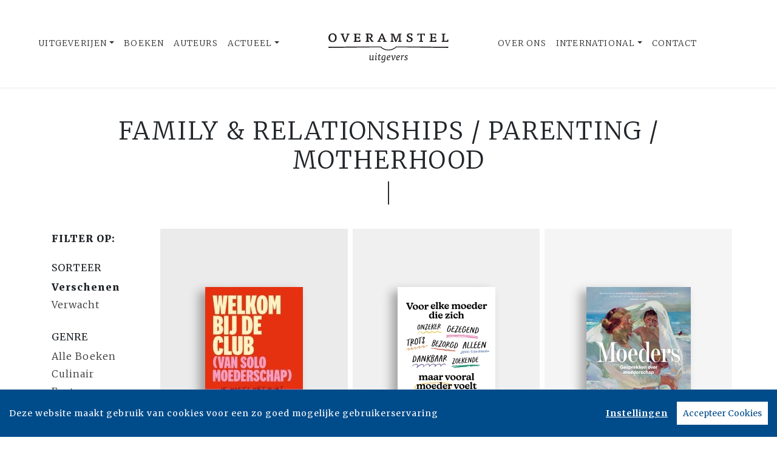

--- FILE ---
content_type: text/html; charset=UTF-8
request_url: https://www.overamsteluitgevers.com/boeken/?filter=bisac:FAM032000
body_size: 7971
content:
<!DOCTYPE html>
<html lang="nl-NL">
	<head>
		<meta charset="utf-8">
		<meta http-equiv="X-UA-Compatible" content="IE=edge">
		<meta name="viewport" content="width=device-width, initial-scale=1">
		<!-- SEO OPTIMALISATION -->
		<title>Boeken - FAMILY & RELATIONSHIPS / Parenting / Motherhood - Overamstel Uitgevers</title>
		<meta name="description" content="Een overzicht van alle boeken van Overamstel Uitgevers">
		<meta name="robots" content="index, follow, max-snippet:-1, max-image-preview:large, max-video-preview:-1"/>
		
		<meta property="og:locale" content="nl_NL"/>
		<meta property="og:type" content="website"/>
				<meta property="og:title" content="Boeken - FAMILY & RELATIONSHIPS / Parenting / Motherhood - Overamstel Uitgevers"/>
				<meta property="og:description" content="Een overzicht van alle boeken van Overamstel Uitgevers"/>
		<meta property="og:url" content="https://www.overamsteluitgevers.com/boeken/?filter=bisac:FAM032000"/>
		<meta property="og:site_name" content="Overamstel Uitgevers"/>
		<meta property="article:publisher" content="https://www.facebook.com/overamsteluitgevers"/>
				<meta property="og:image" content="https://www.overamsteluitgevers.com/includes/images/Overamstel-Uitgevers.jpg"/>
		<meta property="og:image:width" content="1920"/>
		<meta property="og:image:height" content="628"/>
																		<meta name="fb:page_id" content="646965532078973"/>
		<meta name="twitter:card" content="summary_large_image"/>
		<meta name="twitter:site" content="@overamstelcom"/>
		<meta name="twitter:creator" content="@overamstelcom"> 
		<meta name="twitter:data1" content="€ "> 
		<meta name="twitter:label1" content="Prijs"> 
				<script type="application/ld+json">
			[{"@context":"https:\/\/schema.org","@type":"WebPage","name":"Overamstel Uitgevers","description":"Een overzicht van alle boeken van Overamstel Uitgevers","publisher":{"@type":"Organization","name":"Overamstel Uitgevers","foundingLocation":"Amsterdam","legalName":"Overamstel Uitgevers bv","numberOfEmployees":"45","slogan":"We love books, and we love selling them","telephone":"+31204624300","address":{"@type":"PostalAddress","addressLocality":"Amsterdam","addressRegion":"Noord-Holland","postalCode":"1096 BK","streetAddress":"Paul van Vlissingenstraat 18","addressCountry":"NL"},"logo":{"@type":"ImageObject","url":"https:\/\/www.overamsteluitgevers.com\/includes\/images\/logo-overamstel.png"}}},{"@context":"https:\/\/schema.org","@type":"WebSite","name":"Overamstel Uitgevers","url":"https:\/\/www.overamsteluitgevers.com","sameAs":["https:\/\/www.linkedin.com\/company\/overamsteluitgevers","https:\/\/instagram.com\/overamstel_uitgevers\/","https:\/\/www.facebook.com\/overamsteluitgevers\/","https:\/\/www.x.com\/OveramstelCOM","https:\/\/www.youtube.com\/channel\/UCjYXGKUbYq_VoCGlFsncgdw","https:\/\/www.threads.net\/@overamstel_uitgevers"],"potentialAction":{"@type":"SearchAction","target":"https:\/\/www.overamsteluitgevers.com\/zoeken\/index.html?q={search_term}","query-input":"required name=search_term"}},{"@context":"https:\/\/schema.org","@type":"BreadcrumbList","itemListElement":[{"@type":"ListItem","position":1,"name":"Home","item":"https:\/\/www.overamsteluitgevers.com\/"},{"@type":"ListItem","position":2,"name":"Boeken","item":"https:\/\/www.overamsteluitgevers.com\/boeken\/"}]}]
		</script>
				<link rel="canonical" href="https://www.overamsteluitgevers.com/boeken/?filter=bisac:FAM032000"/>
		
		<!-- Google Font -->
		<link rel="preconnect" href="https://fonts.gstatic.com"/> 
		<link rel="dns-prefetch" href="https://connect.facebook.net"/>
		
		
		<!-- Preload Font -->
		<link rel="preload" as="font" href="/vendor/fortawesome/font-awesome/webfonts/fa-solid-900.woff2" type="font/woff2" crossorigin="anonymous">
		<link rel="preload" as="font" href="/vendor/fortawesome/font-awesome/webfonts/fa-brands-400.woff2" type="font/woff2" crossorigin="anonymous">
		
		<!-- jQuery -->
		<script src="/vendor/components/jquery/jquery.min.js,q2e4b4c56.pagespeed.jm.T-7rMj-j57.js"></script>
		
		<!-- INVIEW JS -->
		<script defer>//<![CDATA[
!function(a){"function"==typeof define&&define.amd?define(["jquery"],a):"object"==typeof exports?module.exports=a(require("jquery")):a(jQuery)}(function(a){function i(){var b,c,d={height:f.innerHeight,width:f.innerWidth};return d.height||(b=e.compatMode,(b||!a.support.boxModel)&&(c="CSS1Compat"===b?g:e.body,d={height:c.clientHeight,width:c.clientWidth})),d}function j(){return{top:f.pageYOffset||g.scrollTop||e.body.scrollTop,left:f.pageXOffset||g.scrollLeft||e.body.scrollLeft}}function k(){if(b.length){var e=0,f=a.map(b,function(a){var b=a.data.selector,c=a.$element;return b?c.find(b):c});for(c=c||i(),d=d||j();e<b.length;e++)if(a.contains(g,f[e][0])){var h=a(f[e]),k={height:h[0].offsetHeight,width:h[0].offsetWidth},l=h.offset(),m=h.data("inview");if(!d||!c)return;l.top+k.height>d.top&&l.top<d.top+c.height&&l.left+k.width>d.left&&l.left<d.left+c.width?m||h.data("inview",!0).trigger("inview",[!0]):m&&h.data("inview",!1).trigger("inview",[!1])}}}var c,d,h,b=[],e=document,f=window,g=e.documentElement;a.event.special.inview={add:function(c){b.push({data:c,$element:a(this),element:this}),!h&&b.length&&(h=setInterval(k,250))},remove:function(a){for(var c=0;c<b.length;c++){var d=b[c];if(d.element===this&&d.data.guid===a.guid){b.splice(c,1);break}}b.length||(clearInterval(h),h=null)}},a(f).on("scroll resize scrollstop",function(){c=d=null}),!g.addEventListener&&g.attachEvent&&g.attachEvent("onfocusin",function(){d=null})});
//]]></script>		
		
		<!-- Bootstrap CSS -->
		<link rel="stylesheet" href="/A.vendor,,_twitter,,_bootstrap,,_dist,,_css,,_bootstrap.min.css,,q2e4b4c56+includes,,_addons,,_owlcarousel,,_dist,,_assets,,_owl.carousel.min.css,,q2e4b4c56+includes,,_addons,,_owlcarousel,,_dist,,_assets,,_owl.theme.default.min.css,,q2e4b4c56+vendor,,_fortawesome,,_font-awesome,,_css,,_all.min.css,,q2e4b4c56,Mcc.BkeD6Oefz3.css.pagespeed.cf.5LdyiJ78Ge.css"/>
		<!-- Bootstrap JS -->
		<script src="/vendor/twitter/bootstrap/dist/js/bootstrap.bundle.min.js,q2e4b4c56.pagespeed.jm.tbdNXwFB9_.js" defer></script>
		
		<!-- Owl Carrousel-->
		
		
		<script src="/includes/addons/owlcarousel/dist/owl.carousel.min.js,q2e4b4c56.pagespeed.jm.iD9BtIsBTL.js" defer></script>
		
		<!-- CookieConsent -->
		<script src="/includes/addons/cookieconsent/cookieconsent.min.js,q2e4b4c56.pagespeed.jm.3ZuXYaoNf0.js" defer></script>
		<script src="/includes/addons/cookieconsent/configuration.min.js,q2e4b4c56.pagespeed.jm.e8-SKG3bCe.js" defer></script>
		
		<!-- Base Scripts -->
		<script src="/includes/scripts/overamstel.base.min.js,q2e4b4c56.pagespeed.jm.3STapZB6gF.js" defer></script>
		
		<!-- FontAwesome -->
		
		
		<!-- Base StyleSheet -->
		<link rel="stylesheet" href="/includes/styles/A.overamstel.base.min.css,q2e4b4c56.pagespeed.cf.3Hfbk1fcPK.css">
				<!-- Favicon -->
		<link rel="apple-touch-icon" sizes="180x180" href="/includes/images/seo/xapple-touch-icon.png.pagespeed.ic.L1YbMs9j3g.webp">
		<link rel="icon" type="image/png" sizes="32x32" href="/includes/images/seo/xfavicon-32x32.png.pagespeed.ic.R4oK9CU4Vv.webp">
		<link rel="icon" type="image/png" sizes="16x16" href="/includes/images/seo/xfavicon-16x16.png.pagespeed.ic.gS_yI5DrO2.webp">
		<link rel="manifest" href="/includes/images/seo/site.webmanifest">
		<link rel="mask-icon" href="/includes/images/seo/safari-pinned-tab.svg" color="#333333">
		<meta name="msapplication-TileColor" content="#da532c">
		<meta name="theme-color" content="#ffffff">	</head>
	<body>
				<!-- Fixed navbar -->
		<nav class="navbar navbar-expand-lg navbar-light bg-light navbar-custom py-lg-4 py-xl-5 sticky-top" aria-label="Main">	
			<!--  Show this only on mobile to medium screens  -->
			<div class="d-md-block d-lg-none w-100">
				<div class="row align-items-center">
					<div class="col-2 float-left text-left">
						<button class="navbar-toggler hidden-md-up float-left searchBtnMini button collapsed" type="button" name="Open menu" aria-label="Open menu" data-toggle="collapse" data-target="#navbarResponsive">
					<span> </span>
					<span> </span>
					<span> </span></button> 
					</div>	
					<div class="col-8 text-center py-2">
						<a class="navbar-brand mx-auto" href="/"><img src="/includes/images/logo-overamstel.svg" alt="Overamstel Uitgevers - logo" width="400" height="97" class="logo_small"></a>
					</div>			
					<div class="col-2 float-right text-right">
						<button class="hidden-md-up float-right  searchBtn searchBtnMini button" name="Zoeken" aria-label="Zoeken" type="button"><i class="fas fa-search"></i></button> 
					</div>	
				</div>
			</div>
			
			<!--  Use flexbox utility classes to change how the child elements are justified  -->
			<div class="collapse navbar-collapse justify-content-center bg-white" id="navbarResponsive">
				<div class="row align-items-center no-gutter">
					<div class="col-lg-4 m-0 p-0 ml-md-4 ml-lg-0">
						<ul class="navbar-nav float-lg-right">
							<li class="nav-item dropdown mx-3 mx-md-0">
								<a class="nav-link dropdown-toggle ignorelink" href="#" id="dropdownImprints" data-toggle="dropdown" aria-haspopup="false" aria-expanded="false">Uitgeverijen</a>
								<div class="dropdown-menu" aria-labelledby="dropdownImprints">
									<a class="dropdown-item" href="/uitgeverij/carrera-culinair.html" aria-label="Ga naar Carrera Culinair pagina">Carrera Culinair</a>
									<a class="dropdown-item" href="/uitgeverij/hollands-diep.html" aria-label="Ga naar Hollands Diep pagina">Hollands Diep</a>
									<a class="dropdown-item" href="/uitgeverij/horizon.html" aria-label="Ga naar Horizon pagina">Horizon</a>
									<a class="dropdown-item" href="/uitgeverij/the-house-of-books.html" aria-label="Ga naar The House of Books pagina">The House of Books</a>
									<a class="dropdown-item" href="/uitgeverij/inside.html" aria-label="Ga naar Inside pagina">Inside</a>
									<a class="dropdown-item" href="/uitgeverij/lebowski.html" aria-label="Ga naar Lebowski pagina">Lebowski</a>
									<a class="dropdown-item" href="/uitgeverij/moon.html" aria-label="Ga naar Moon pagina">Moon</a>
									<a class="dropdown-item" href="https://www.rainbow.nl" target="_blank" rel="noreferrer" aria-label="Ga naar Rainbow pagina">Rainbow</a>
								</div>
							</li>
							<li class="nav-item mx-3 mx-md-0">
								<a class="nav-link" href="/boeken/" aria-label="Ga naar boeken pagina">Boeken</a>
							</li>
							<li class="nav-item mx-3 mx-md-0">
								<a class="nav-link" href="/auteurs/" aria-label="Ga naar auteurs pagina">Auteurs</a>
							</li>
							<li class="nav-item dropdown mx-3 mx-md-0">
								<a class="nav-link dropdown-toggle ignorelink" href="#" id="dropdownActual" data-toggle="dropdown" aria-haspopup="false" aria-expanded="false">Actueel</a>
								<div class="dropdown-menu" aria-labelledby="dropdownActual">
									<a class="dropdown-item" href="/nieuws/" aria-label="Ga naar nieuws pagina">Nieuws</a>
									<a class="dropdown-item" href="/persberichten/" aria-label="Ga naar persberichten pagina">Persberichten</a>
									<a class="dropdown-item" href="/boekhandel/" aria-label="Ga naar Boekhandel pagina">Boekhandel</a>
									<a class="dropdown-item" href="/nieuwsbrief/aanmelden.html" aria-label="Ga naar nieuwsbrief pagina om jezelf aan te melden">Nieuwsbrieven</a>
								</div>
							</li>
						</ul>
					</div>
					<div class="col-lg-4 text-center d-none d-lg-block logo_big_container">
						<!--Show this only lg screens and up-->
						<a class="d-none d-lg-block" href="/"><img src="/includes/images/logo-overamstel.svg" alt="Overamstel Uitgevers - Logo" width="400" height="97" class="logo_big" aria-label="Terug naar de hoofdpagina van de Overamstel Uitgevers website"></a>
					</div>
					<div class="col-lg-4 m-0 p-0 ml-md-4 ml-lg-0">
						<ul class="navbar-nav float-lg-left">
							<li class="nav-item mx-3 mx-md-0">
								<a class="nav-link text-nowrap" href="/over-ons.html" aria-label="Ga naar over ons pagina">Over Ons</a>
							</li>
							<li class="nav-item dropdown mx-3 mx-md-0">
								<a class="nav-link dropdown-toggle ignorelink" href="#" id="dropdownInt" data-toggle="dropdown" aria-haspopup="false" aria-expanded="false">International</a>
								<div class="dropdown-menu" aria-labelledby="dropdownInt">
									<a class="dropdown-item" href="/international/about-us.html" aria-label="Go to our international about us page">About</a>
									<a class="dropdown-item" href="/international/news/" aria-label="Go to our international news page">News</a>
									<a class="dropdown-item" href="/international/rights.html" aria-label="go to our international Film and Foreign rights page">Film & Foreign Rights</a>
									<a class="dropdown-item" href="/international/contact.html" aria-label="Go to our international contact page">Contact</a>
								</div>
							</li>
							<li class="nav-item mx-3 mx-md-0">
								<a class="nav-link text-nowrap" href="/contact.html" aria-label="Ga naar contact pagina">Contact</a>
							</li>
							<li class="nav-item ml-lg-3 d-none d-lg-block">
								<a class="nav-link searchBtn" href="#" aria-label="Zoeken openen"><i class="fas fa-search"></i></a>
							</li>
						</ul>
					</div>
				</div>
			</div>
		</nav>
		<!-- END Fixed navbar -->
		<!-- SEARCHFORM -->
		<div class="searchForm container-fluid m-0 p-0">
						<button type="button" class="close m-3 searchClose d-none d-lg-block" aria-label="Sluiten">
				<span aria-hidden="true">&times;</span>
			</button>
						<div class="py-4 d-none d-lg-block"></div>
			<div class="py-3 d-sm-block d-lg-none"></div>
					<!-- TITLE HEADER 2 -->		
		<div class="container text-center" style="position:relative!important;">
			<div class="h2 text-uppercase" style="background: #fff;z-index:2; position:relative!important;">Zoeken</div>
			<div class="row mx-auto" style="z-index:1;">
				<div class="col mx-auto">
					<span class="verticalline"></span>
				</div>
			</div>
		</div>
		<div class="py-2"></div>
		<!-- /TITLE HEADER 2 --> 
	
			<div class="container">
				<form action="/zoeken/index.html" id="search" method="get">
					<div class="input-group mx-auto" style="max-width:600px;">
						<label for="q" style="display:none">Zoek naar boeken, auteurs, nieuws</label>
						<input type="text" class="form-control searchBox" id="q" name="q" placeholder="Zoek naar boeken, auteurs, nieuws" value="" required aria-label="Zoek naar boeken, auteurs, nieuws">
						<label for="qFilter" style="display:none">Zoek naar boeken, auteurs, nieuws</label>
						<select class="custom-select searchFilter" id="qFilter" name="qFilter" style="width:auto;" aria-label="Filter">
							  <option value="qFilter">Alles</option>
							  							  <option value="nieuws">Nieuws</option>
							  							  <option value="persbericht">Persberichten</option>
							  							  <option value="vacature">Vacatures</option>
							  							  <option value="work">Boeken</option>
							  							  <option value="contributor">Auteurs</option>
							  							</select>
						<div class="input-group-append">
							<button class="btn btn-secondary searchSubmit" type="button" aria-label="Zoeken">
								<i class="fa fa-search"></i>
							</button>
						</div>
					</div>
				</form>
			</div>
			<div class="py-4 d-none d-lg-block"></div>
			<div class="py-3 d-sm-block d-lg-none"></div>
		</div>
		<!-- /SEARCHFORM -->
		<!-- FACETS -->
				<!-- /FACETS -->
		<!-- SUGGESTIONS -->
				<!-- /SUGGESTIONS -->		

<div class="py-4"></div><main>
	<!-- TITLE HEADER 2 -->		
	<div class="container text-center" style="position:relative!important;">
		<h1 class="h2 text-uppercase" style="background: #fff;z-index:2; position:relative!important;">FAMILY & RELATIONSHIPS / Parenting / Motherhood</h1>
		<div class="row mx-auto" style="z-index:1;">
			<div class="col mx-auto">
				<span class="verticalline"></span>
			</div>
		</div>
	</div>
	<div class="py-2"></div>
	<!-- /TITLE HEADER 2 --> 
	
		<div class="container-fluid container-md">
			<div class="container d-block d-lg-none text-center">
				<div class="row">
										<div class="dropdown col float-right p-0 m-2">
						<button class="btn btn-sm btn-secondary dropdown-toggle" type="button" id="filterSorteer" data-toggle="dropdown" aria-haspopup="true" aria-expanded="false">
							Sorteer
						</button>			
						<div class="dropdown-menu" aria-labelledby="filterSorteer">
													<a class="dropdown-item" href="/boeken/?sort=verschenen&filter=bisac:FAM032000">Verschenen</a>
													<a class="dropdown-item" href="/boeken/?sort=verwacht&filter=bisac:FAM032000">Verwacht</a>
												</div>
					</div>
																				<div class="dropdown col float-right p-0 m-2">
						<button class="btn btn-sm btn-secondary dropdown-toggle" type="button" id="filterGenre" data-toggle="dropdown" aria-haspopup="true" aria-expanded="false">
							Genre
						</button>			
						<div class="dropdown-menu" aria-labelledby="filterGenre">
													<a class="dropdown-item" href="/boeken/?filter=alle-boeken">Alle Boeken</a>
													<a class="dropdown-item" href="/boeken/?filter=culinair">Culinair</a>
													<a class="dropdown-item" href="/boeken/?filter=fantasy">Fantasy</a>
													<a class="dropdown-item" href="/boeken/?filter=kind-en-jeugd">Kind en jeugd</a>
													<a class="dropdown-item" href="/boeken/?filter=literaire-fictie">Literaire Fictie</a>
													<a class="dropdown-item" href="/boeken/?filter=non-fictie">Non-Fictie</a>
													<a class="dropdown-item" href="/boeken/?filter=romans">Romans</a>
													<a class="dropdown-item" href="/boeken/?filter=spanning">Spanning</a>
													<a class="dropdown-item" href="/boeken/?filter=sport">Sport</a>
													<a class="dropdown-item" href="/boeken/?filter=young-adult">Young-Adult</a>
													<a class="dropdown-item" href="/boeken/?filter=awards">Awards</a>
												</div>
					</div>
																				<div class="dropdown col float-right p-0 m-2">
						<button class="btn btn-sm btn-secondary dropdown-toggle" type="button" id="filterUitgeverij" data-toggle="dropdown" aria-haspopup="true" aria-expanded="false">
							Uitgeverij
						</button>			
						<div class="dropdown-menu" aria-labelledby="filterUitgeverij">
													<a class="dropdown-item" href="/boeken/?filter=carrera-culinair">Carrera Culinair</a>
													<a class="dropdown-item" href="/boeken/?filter=hollands-diep">Hollands Diep</a>
													<a class="dropdown-item" href="/boeken/?filter=horizon">Horizon</a>
													<a class="dropdown-item" href="/boeken/?filter=the-house-of-books">The House of Books</a>
													<a class="dropdown-item" href="/boeken/?filter=inside">Inside</a>
													<a class="dropdown-item" href="/boeken/?filter=lebowski">Lebowski</a>
													<a class="dropdown-item" href="/boeken/?filter=moon">Moon</a>
												</div>
					</div>
																				<div class="dropdown col float-right p-0 m-2">
						<button class="btn btn-sm btn-secondary dropdown-toggle" type="button" id="filterBeschikbaar" data-toggle="dropdown" aria-haspopup="true" aria-expanded="false">
							Beschikbaar
						</button>			
						<div class="dropdown-menu" aria-labelledby="filterBeschikbaar">
													<a class="dropdown-item" href="/boeken/?filter=boek">Boek</a>
													<a class="dropdown-item" href="/boeken/?filter=e-book">E-Book</a>
													<a class="dropdown-item" href="/boeken/?filter=audioboek">Audioboek</a>
												</div>
					</div>
																								</div>
			</div>
			<div class="py-2"></div>			<div class="row">
				<div class="col-2 d-none d-lg-block">
						<div class="bold text-uppercase pt-2">Filter op:</div>	
												<div class="pb-2 pt-4 text-uppercase">Sorteer</div>
						<ul class="footerlist m-0 p-0">
																				<li class="bold">Verschenen</li>
																											<li><a href="/boeken/?sort=verwacht&filter=bisac:FAM032000">Verwacht</a></li>
																			</ul>
																								<div class="pb-2 pt-4 text-uppercase">Genre</div>
							<ul class="footerlist m-0 p-0">
																							<li><a href="/boeken/?filter=alle-boeken">Alle Boeken</a></li>
																															<li><a href="/boeken/?filter=culinair">Culinair</a></li>
																															<li><a href="/boeken/?filter=fantasy">Fantasy</a></li>
																															<li><a href="/boeken/?filter=kind-en-jeugd">Kind en jeugd</a></li>
																															<li><a href="/boeken/?filter=literaire-fictie">Literaire Fictie</a></li>
																															<li><a href="/boeken/?filter=non-fictie">Non-Fictie</a></li>
																															<li><a href="/boeken/?filter=romans">Romans</a></li>
																															<li><a href="/boeken/?filter=spanning">Spanning</a></li>
																															<li><a href="/boeken/?filter=sport">Sport</a></li>
																															<li><a href="/boeken/?filter=young-adult">Young-Adult</a></li>
																															<li><a href="/boeken/?filter=awards">Awards</a></li>
																						</ul>
																									<div class="pb-2 pt-4 text-uppercase">Uitgeverij</div>
							<ul class="footerlist m-0 p-0">
																							<li><a href="/boeken/?filter=carrera-culinair">Carrera Culinair</a></li>
																															<li><a href="/boeken/?filter=hollands-diep">Hollands Diep</a></li>
																															<li><a href="/boeken/?filter=horizon">Horizon</a></li>
																															<li><a href="/boeken/?filter=the-house-of-books">The House of Books</a></li>
																															<li><a href="/boeken/?filter=inside">Inside</a></li>
																															<li><a href="/boeken/?filter=lebowski">Lebowski</a></li>
																															<li><a href="/boeken/?filter=moon">Moon</a></li>
																						</ul>
																									<div class="pb-2 pt-4 text-uppercase">Beschikbaar</div>
							<ul class="footerlist m-0 p-0">
																							<li><a href="/boeken/?filter=boek">Boek</a></li>
																															<li><a href="/boeken/?filter=e-book">E-Book</a></li>
																															<li><a href="/boeken/?filter=audioboek">Audioboek</a></li>
																						</ul>
																												</div>
				<div class="col-12 col-lg-10 text-center">
										<div class="row">
									<div class="col-sm m-1 bg-1">	
				<div class="py-3 py-xl-5"></div>		
															<a href="/boek/3422/mandy-woelkens-welkom-bij-de-club.html" target="_self"><img src="https://cdn.boekhub.overamstel.com/styles/thumbnail/public/contentfile/front/9789048877096_15801_0.jpg?itok=ZlQjtp75" alt="Mandy Woelkens - Welkom bij de club" width="161" height="250" class="bookcover w-auto" style="max-height:250px; max-width:220px;" loading="lazy"></a><!--width="160" height="250"-->
													<div class="py-3"></div>
				<div class="h4 text-wrap px-2 booktitle"><a href="/boek/3422/mandy-woelkens-welkom-bij-de-club.html">Welkom bij de club</a></div>	
				<div class="h5 px-2">Mandy Woelkens</div>
				<div class="py-3 py-xl-5"></div>
			</div>
									<div class="col-sm m-1 bg-2">	
				<div class="py-3 py-xl-5"></div>		
															<a href="/boek/3290/esther-goedegebuure-voor-elke-moeder-die.html" target="_self"><img src="https://cdn.boekhub.overamstel.com/styles/thumbnail/public/contentfile/front/9789048877072_15373_0.jpg?itok=9Xyb_1Eq" alt="Esther Goedegebuure - Voor elke moeder die" width="161" height="250" class="bookcover w-auto" style="max-height:250px; max-width:220px;" loading="lazy"></a><!--width="160" height="250"-->
													<div class="py-3"></div>
				<div class="h4 text-wrap px-2 booktitle"><a href="/boek/3290/esther-goedegebuure-voor-elke-moeder-die.html">Voor elke moeder die</a></div>	
				<div class="h5 px-2">Esther Goedegebuure</div>
				<div class="py-3 py-xl-5"></div>
			</div>
									<div class="col-sm m-1 bg-3">	
				<div class="py-3 py-xl-5"></div>		
															<a href="/boek/2848/esther-goedegebuure-moeders.html" target="_self"><img src="https://cdn.boekhub.overamstel.com/styles/thumbnail/public/contentfile/front/9789048866083_13214_1.jpg?itok=SYSP-w_4" alt="Esther Goedegebuure - Moeders" width="172" height="250" class="bookcover w-auto" style="max-height:250px; max-width:220px;" loading="lazy"></a><!--width="160" height="250"-->
													<div class="py-3"></div>
				<div class="h4 text-wrap px-2 booktitle"><a href="/boek/2848/esther-goedegebuure-moeders.html">Moeders</a></div>	
				<div class="h5 px-2">Esther Goedegebuure</div>
				<div class="py-3 py-xl-5"></div>
			</div>
					</div>
					<div class="row">
									<div class="col-sm m-1 bg-2">	
				<div class="py-3 py-xl-5"></div>		
															<a href="/boek/2452/annemarie-haverkamp-job-blijft-thuis.html" target="_self"><img src="https://cdn.boekhub.overamstel.com/styles/thumbnail/public/contentfile/front/9789048866878_11952.jpg?itok=TMVPsEmF" alt="Annemarie Haverkamp - Job blijft thuis" width="160" height="250" class="bookcover w-auto" style="max-height:250px; max-width:220px;" loading="lazy"></a><!--width="160" height="250"-->
													<div class="py-3"></div>
				<div class="h4 text-wrap px-2 booktitle"><a href="/boek/2452/annemarie-haverkamp-job-blijft-thuis.html">Job blijft thuis</a></div>	
				<div class="h5 px-2">Annemarie Haverkamp</div>
				<div class="py-3 py-xl-5"></div>
			</div>
									<div class="col-sm m-1 bg-3">	
				<div class="py-3 py-xl-5"></div>		
															<a href="/boek/2368/annemarie-haverkamp-het-boek-van-job.html" target="_self"><img src="https://cdn.boekhub.overamstel.com/styles/thumbnail/public/contentfile/front/9789048856114_11395_0.jpg?itok=823CGGhM" alt="Annemarie Haverkamp - Het boek van Job" width="160" height="250" class="bookcover w-auto" style="max-height:250px; max-width:220px;" loading="lazy"></a><!--width="160" height="250"-->
													<div class="py-3"></div>
				<div class="h4 text-wrap px-2 booktitle"><a href="/boek/2368/annemarie-haverkamp-het-boek-van-job.html">Het boek van Job</a></div>	
				<div class="h5 px-2">Annemarie Haverkamp</div>
				<div class="py-3 py-xl-5"></div>
			</div>
									<div class="col-sm m-1 bg-1">	
				<div class="py-3 py-xl-5"></div>		
															<a href="/boek/2251/amy-lavelle-eigenlijk-helemaal-niet-goed.html" target="_self"><img src="https://cdn.boekhub.overamstel.com/styles/thumbnail/public/contentfile/front/9789044361742_8125_0.jpg?itok=R0ItoTVw" alt="Amy Lavelle - Eigenlijk helemaal niet goed" width="161" height="250" class="bookcover w-auto" style="max-height:250px; max-width:220px;" loading="lazy"></a><!--width="160" height="250"-->
													<div class="py-3"></div>
				<div class="h4 text-wrap px-2 booktitle"><a href="/boek/2251/amy-lavelle-eigenlijk-helemaal-niet-goed.html">Eigenlijk helemaal niet goed</a></div>	
				<div class="h5 px-2">Amy Lavelle</div>
				<div class="py-3 py-xl-5"></div>
			</div>
					</div>
					<div class="row">
									<div class="col-sm m-1 bg-3">	
				<div class="py-3 py-xl-5"></div>		
															<a href="/boek/240/heleen-van-royen-moeder-dochter-minnares.html" target="_self"><img src="https://cdn.boekhub.overamstel.com/styles/thumbnail/public/contentfile/front/9789044361858_7595_0.jpg?itok=effb_Npm" alt="Heleen van Royen - Moeder, dochter, minnares" width="161" height="250" class="bookcover w-auto" style="max-height:250px; max-width:220px;" loading="lazy"></a><!--width="160" height="250"-->
													<div class="py-3"></div>
				<div class="h4 text-wrap px-2 booktitle"><a href="/boek/240/heleen-van-royen-moeder-dochter-minnares.html">Moeder, dochter, minnares</a></div>	
				<div class="h5 px-2">Heleen van Royen</div>
				<div class="py-3 py-xl-5"></div>
			</div>
									<div class="col-sm m-1 bg-1">	
				<div class="py-3 py-xl-5"></div>		
															<a href="/boek/307/deborah-orr-motherwell.html" target="_self"><img src="https://cdn.boekhub.overamstel.com/styles/thumbnail/public/contentfile/front/9789048860036_1017.jpg?itok=PLUigtcF" alt="Deborah Orr - Motherwell" width="160" height="250" class="bookcover w-auto" style="max-height:250px; max-width:220px;" loading="lazy"></a><!--width="160" height="250"-->
													<div class="py-3"></div>
				<div class="h4 text-wrap px-2 booktitle"><a href="/boek/307/deborah-orr-motherwell.html">Motherwell</a></div>	
				<div class="h5 px-2">Deborah Orr</div>
				<div class="py-3 py-xl-5"></div>
			</div>
									<div class="col-sm m-1 bg-2">	
				<div class="py-3 py-xl-5"></div>		
															<a href="/boek/387/fleur-van-groningen-mijn-kind-mijn-spiegel.html" target="_self"><img src="https://cdn.boekhub.overamstel.com/styles/thumbnail/public/contentfile/front/9789492958891_1480.jpg?itok=XFVLA51g" alt="Fleur van Groningen - Mijn kind, mijn spiegel" width="161" height="250" class="bookcover w-auto" style="max-height:250px; max-width:220px;" loading="lazy"></a><!--width="160" height="250"-->
													<div class="py-3"></div>
				<div class="h4 text-wrap px-2 booktitle"><a href="/boek/387/fleur-van-groningen-mijn-kind-mijn-spiegel.html">Mijn kind, mijn spiegel</a></div>	
				<div class="h5 px-2">Fleur van Groningen</div>
				<div class="py-3 py-xl-5"></div>
			</div>
					</div>
					<div class="row">
									<div class="col-sm m-1 bg-1">	
				<div class="py-3 py-xl-5"></div>		
															<a href="/boek/381/helen-hoang-zoen-me-tot-ik-zwicht.html" target="_self"><img src="https://cdn.boekhub.overamstel.com/styles/thumbnail/public/contentfile/front/9789044364552_8138_0.jpg?itok=4eZd3_AJ" alt="Helen Hoang - Zoen me tot ik zwicht" width="159" height="250" class="bookcover w-auto" style="max-height:250px; max-width:220px;" loading="lazy"></a><!--width="160" height="250"-->
													<div class="py-3"></div>
				<div class="h4 text-wrap px-2 booktitle"><a href="/boek/381/helen-hoang-zoen-me-tot-ik-zwicht.html">Zoen me tot ik zwicht</a></div>	
				<div class="h5 px-2">Helen Hoang</div>
				<div class="py-3 py-xl-5"></div>
			</div>
									<div class="col-sm m-1 bg-2">	
				<div class="py-3 py-xl-5"></div>		
															<a href="/boek/585/suzan-hilhorst-sara-en-liv.html" target="_self"><img src="https://cdn.boekhub.overamstel.com/styles/thumbnail/public/contentfile/front/9789048855360_1801.jpg?itok=y8feKQ7J" alt="Suzan Hilhorst - Sara en Liv" width="164" height="250" class="bookcover w-auto" style="max-height:250px; max-width:220px;" loading="lazy"></a><!--width="160" height="250"-->
													<div class="py-3"></div>
				<div class="h4 text-wrap px-2 booktitle"><a href="/boek/585/suzan-hilhorst-sara-en-liv.html">Sara en Liv</a></div>	
				<div class="h5 px-2">Suzan Hilhorst</div>
				<div class="py-3 py-xl-5"></div>
			</div>
									<div class="col-sm m-1 bg-3">	
				<div class="py-3 py-xl-5"></div>		
															<a href="/boek/851/willem-bosch-sarah-sluimer-ontaarde-ouders.html" target="_self"><img src="https://cdn.boekhub.overamstel.com/styles/thumbnail/public/contentfile/front/9789048850099_2558.jpg?itok=X02K9Pq-" alt="Willem Bosch & Sarah Sluimer - Ontaarde ouders" width="164" height="250" class="bookcover w-auto" style="max-height:250px; max-width:220px;" loading="lazy"></a><!--width="160" height="250"-->
													<div class="py-3"></div>
				<div class="h4 text-wrap px-2 booktitle"><a href="/boek/851/willem-bosch-sarah-sluimer-ontaarde-ouders.html">Ontaarde ouders</a></div>	
				<div class="h5 px-2">Willem Bosch & Sarah Sluimer</div>
				<div class="py-3 py-xl-5"></div>
			</div>
					</div>
									</div>
			</div>
		</div>
			
	
<div class="py-4"></div>				<div class="container text-center text-md-right paginator pr-0 pr-md-2">
												
									<span class="mx-2 mx-md-3 current">1</span>
						<span class="mx-2 mx-md-3"><a href="/boeken/page-2.html?filter=bisac:FAM032000">2</a></span>
																		<span class="mx-2 mx-md-3"><a href="/boeken/page-2.html?filter=bisac:FAM032000">&raquo;</a></span>
					</div>
				
<div class="py-5"></div>
<div class="py-2"></div>

		

				<!-- TITLE HEADER 2 -->		
		<div class="container text-center" style="position:relative!important;">
			<div class="h2 text-uppercase pltext" style="background: #fff;z-index:2; position:relative!important;">Blijf op de hoogte</div>
			<div class="row mx-auto plline" style="z-index:1;">
				<div class="col mx-auto">
					<span class="verticalline"></span>
				</div>
			</div>
		</div>
		<div class="py-2"></div>
		<!-- /TITLE HEADER 2 --> 
			
		
		<div class="container text-center">
			<div class="row">
				<div class="col">
					<div class="w-75 mx-auto">
						<p>Volg onze sociale media voor het laatste nieuws:</p>
					</div>
				</div>
			</div>
			<div class="py-3"></div>
			<div class="row">
				<div class="col w-100 socialicons">
										<a href="https://www.linkedin.com/company/overamsteluitgevers" class="px-2 px-md-4 text-color-green" target="_blank" rel="noreferrer" aria-label="Overamstel Uitgevers - LinkedIn"><i class="fab fa-linkedin"></i></a>
										<a href="https://instagram.com/overamstel_uitgevers/" class="px-2 px-md-4 text-color-green" target="_blank" rel="noreferrer" aria-label="Overamstel Uitgevers - Instagram"><i class="fab fa-instagram"></i></a>
										<a href="https://www.facebook.com/overamsteluitgevers/" class="px-2 px-md-4 text-color-green" target="_blank" rel="noreferrer" aria-label="Overamstel Uitgevers - Facebook"><i class="fab fa-facebook-f"></i></a>
										<a href="https://www.x.com/OveramstelCOM" class="px-2 px-md-4 text-color-green" target="_blank" rel="noreferrer" aria-label="Overamstel Uitgevers - X"><i class="fab fa-x-twitter"></i></a>
										<a href="https://www.youtube.com/channel/UCjYXGKUbYq_VoCGlFsncgdw" class="px-2 px-md-4 text-color-green" target="_blank" rel="noreferrer" aria-label="Overamstel Uitgevers - YouTube"><i class="fab fa-youtube"></i></a>
										<a href="https://www.threads.net/@overamstel_uitgevers" class="px-2 px-md-4 text-color-green" target="_blank" rel="noreferrer" aria-label="Overamstel Uitgevers - Threads"><i class="fa-brands fa-threads"></i></a>
									</div>
			</div>
		</div>
	
<div class="py-5"></div>
<div class="py-2"></div></main>
	
		<footer>
			<div class="container-fluid bg-1">
				<div class="container-fluid p-0 py-4 py-lg-5">
					<div class="row">
						<div class="col-lg text-center">
							<img src="/includes/images/logo-overamstel.svg" alt="Overamstel Uitgevers - Logo" width="400" height="97" class="mx-2" style="max-width:200px;"/>
							<div class="small m-0 my-4 p-0">We love books, and we love selling them</div>
						</div>	
						<div class="col-lg small text-center text-lg-right mb-3 text-nowrap">
							<b>Overamstel Uitgevers bv</b><br/>
							Paul van Vlissingenstraat 18<br/>
							1096 BK Amsterdam<br/>
							Nederland<br/>
							<a href="tel:+31204624300" style="font-weight: normal">020-462 4300</a>
						</div>
						<div class="col-lg small text-center text-lg-left mb-3 text-nowrap">
							<b>Overamstel Uitgevers België nv</b><br/>
							Leopold De Waelstraat 17A<br/>
							2000 Antwerpen<br/>
							België<br/>
							<a href="tel:+3233024210" style="font-weight: normal">03-3024210</a>
						</div>
						<div class="col-lg text-center text-lg-right" role="navigation" aria-label="Footer">
							<ul class="footerlist m-0 p-0 py-xs-3 mr-lg-5">  
								<li>
									<a href="/contact.html">Contact</a>
								</li>
								<li>
									<a href="/boekhandel/">Boekhandel</a>
								</li>
								<li>
									<a href="/nieuwsbrief/aanmelden.html">Nieuwsbrieven</a>
								</li>	
								<li>
									<a href="/vacatures/">Vacatures</a>
								</li>	
								<li>
									<a href="/manuscripten.html">Manuscripten</a>
								</li>	
								<li>
									<a href="/privacy-policy.html">Privacystatement</a>
								</li>	
								<li>
									<a href="/cookie-statement.html">Cookiestatement</a>
								</li>	
								<li>
									<a href="#" class="ignorelink ccb__edit">Cookie-instellingen</a>
								</li>			  
							</ul>
						</div>
					</div>
				</div>
				<div class="text-center py-3 smallest"><small>Copyright &copy; 2007-2026 Overamstel Uitgevers - Alle rechten voorbehouden - Ontwerp door <a href="https://www.dogandpony.nl" target="_blank" rel="noreferrer">Dog and Pony</a></small></div> 
			</div>
		</footer>
	
<!-- Global site tag (gtag.js) - Google Analytics -->

<script async src="https://www.googletagmanager.com/gtag/js?id=G-YZ74Q0RNVV" data-consent="google-tag-manager"></script>
<script type="text/plain" data-consent="google-tag-manager">
	window.dataLayer = window.dataLayer || [];
	function gtag(){dataLayer.push(arguments);}
	gtag('js', new Date());
	gtag('set', 'anonymizeIp', true);
	gtag('set', 'allow_ad_personalization_signals', false);
	gtag('set', 'allow_google_signals', false);
	gtag('set', 'forceSSL', true);
	gtag('config', 'G-YZ74Q0RNVV');
</script>
<!-- GA only execute when cookie consent approved -->
<script type="text/plain" data-consent="google-ads">
	gtag('set', 'anonymizeIp', false);
	gtag('set', 'allow_ad_personalization_signals', true);
	gtag('set', 'allow_google_signals', true);
</script>
<script type="text/plain" data-consent="google-tag-manager">
	gtag('send', 'pageview');
</script>

<!-- END Global site tag (gtag.js) - Google Analytics -->	<!-- Facebook Pixel Code -->
<script type="text/plain" data-consent="fbp">
  
  !function(f,b,e,v,n,t,s)
  {if(f.fbq)return;n=f.fbq=function(){n.callMethod?
  n.callMethod.apply(n,arguments):n.queue.push(arguments)};
  if(!f._fbq)f._fbq=n;n.push=n;n.loaded=!0;n.version='2.0';
  n.queue=[];t=b.createElement(e);t.async=!0;
  t.src=v;s=b.getElementsByTagName(e)[0];
  s.parentNode.insertBefore(t,s)}(window, document,'script',
  'https://connect.facebook.net/en_US/fbevents.js');
  fbq('init', '1552049628340276');
  fbq('track', 'PageView');

  
</script>
<!-- End Facebook Pixel Code --></body>
</html>	
